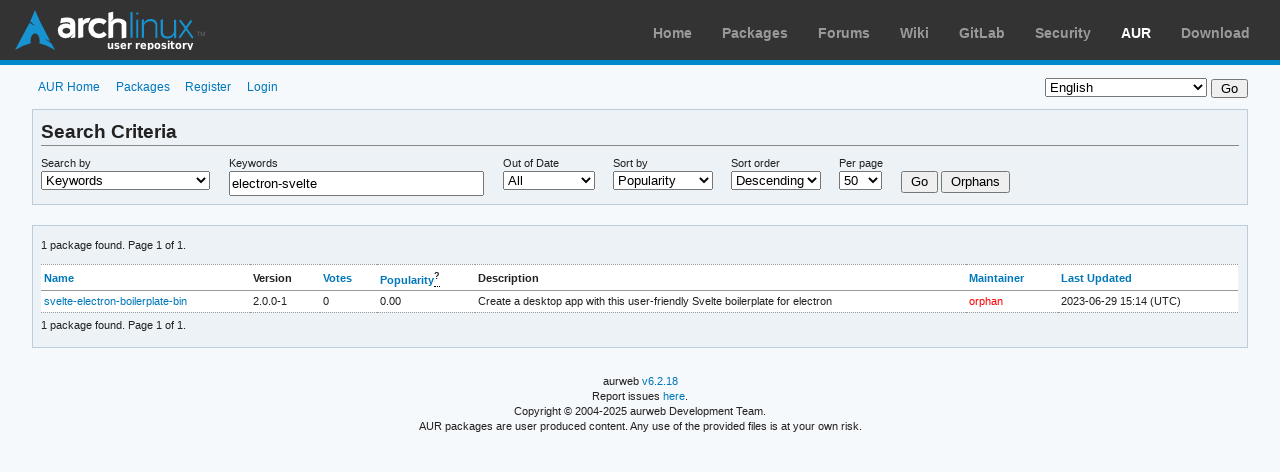

--- FILE ---
content_type: text/html; charset=utf-8
request_url: https://aur.archlinux.org/packages?K=electron-svelte&SeB=k
body_size: 2426
content:
<!DOCTYPE html>
<html xmlns="http://www.w3.org/1999/xhtml"
      xml:lang="en" lang="en" >
    <head>
    <meta http-equiv="Content-Type" content="text/html; charset=UTF-8">

    <!-- CSS -->
    <link rel="stylesheet" href="/static/css/archweb.css">
    <link rel="stylesheet" href="/static/css/aurweb.css">

    <!-- Resources -->
    <link rel="shortcut icon" href="/static/images/favicon.ico">

    <!-- Alternate resources -->
    <link rel="alternate" type="application/rss+xml"
          title="Newest Packages RSS" href="/rss">

    <!-- Include local typeahead -->
    <script type="text/javascript" src="/static/js/typeahead.js"></script>

    <title>AUR (en) - Packages</title>
</head>

    <body>
        <div id="archnavbar" class="anb-aur">
    <div id="archnavbarlogo">
        <h1>
            <a href="/" title="Return to the main page">Arch Linux User Repository</a>
        </h1>
    </div>
    <div id="archnavbarmenu">
        <ul id="archnavbarlist">
            <li id="anb-home"><a href="https://www.archlinux.org/" title="Arch news, packages, projects and more">Home</a></li>
            <li id="anb-packages"><a href="https://www.archlinux.org/packages/" title="Arch Package Database">Packages</a></li>
            <li id="anb-forums"><a href="https://bbs.archlinux.org/" title="Community forums">Forums</a></li>
            <li id="anb-wiki"><a href="https://wiki.archlinux.org/" title="Community documentation">Wiki</a></li>
            <li id="anb-gitlab"><a href="https://gitlab.archlinux.org/archlinux" title="GitLab">GitLab</a></li>
            <li id="anb-security"><a href="https://security.archlinux.org/" title="Arch Linux Security Tracker">Security</a></li>
            <li id="anb-aur"><a href="/" title="Arch Linux User Repository">AUR</a></li>
            <li id="anb-download"><a href="https://www.archlinux.org/download/" title="Get Arch Linux">Download</a></li>
        </ul>
    </div>
</div>
        <div id="content">
    <div id="lang_sub">
    <form method="post" action="/language">
        <fieldset>
            <div>
                <select id="id_setlang" name="set_lang">
                    
                    <option
                        value="ar"
                        
                    >
                        العربية
                    </option>
                    
                    <option
                        value="ast"
                        
                    >
                        Asturianu
                    </option>
                    
                    <option
                        value="ca"
                        
                    >
                        Català
                    </option>
                    
                    <option
                        value="cs"
                        
                    >
                        Český
                    </option>
                    
                    <option
                        value="da"
                        
                    >
                        Dansk
                    </option>
                    
                    <option
                        value="de"
                        
                    >
                        Deutsch
                    </option>
                    
                    <option
                        value="el"
                        
                    >
                        Ελληνικά
                    </option>
                    
                    <option
                        value="en"
                        
                        selected="selected"
                        
                    >
                        English
                    </option>
                    
                    <option
                        value="es"
                        
                    >
                        Español
                    </option>
                    
                    <option
                        value="es_419"
                        
                    >
                        Español (Latinoamérica)
                    </option>
                    
                    <option
                        value="fi"
                        
                    >
                        Suomi
                    </option>
                    
                    <option
                        value="fr"
                        
                    >
                        Français
                    </option>
                    
                    <option
                        value="he"
                        
                    >
                        עברית
                    </option>
                    
                    <option
                        value="hr"
                        
                    >
                        Hrvatski
                    </option>
                    
                    <option
                        value="hu"
                        
                    >
                        Magyar
                    </option>
                    
                    <option
                        value="it"
                        
                    >
                        Italiano
                    </option>
                    
                    <option
                        value="ja"
                        
                    >
                        日本語
                    </option>
                    
                    <option
                        value="nb"
                        
                    >
                        Norsk
                    </option>
                    
                    <option
                        value="nl"
                        
                    >
                        Nederlands
                    </option>
                    
                    <option
                        value="pl"
                        
                    >
                        Polski
                    </option>
                    
                    <option
                        value="pt_BR"
                        
                    >
                        Português (Brasil)
                    </option>
                    
                    <option
                        value="pt_PT"
                        
                    >
                        Português (Portugal)
                    </option>
                    
                    <option
                        value="ro"
                        
                    >
                        Română
                    </option>
                    
                    <option
                        value="ru"
                        
                    >
                        Русский
                    </option>
                    
                    <option
                        value="sk"
                        
                    >
                        Slovenčina
                    </option>
                    
                    <option
                        value="sr"
                        
                    >
                        Srpski
                    </option>
                    
                    <option
                        value="tr"
                        
                    >
                        Türkçe
                    </option>
                    
                    <option
                        value="uk"
                        
                    >
                        Українська
                    </option>
                    
                    <option
                        value="zh_CN"
                        
                    >
                        简体中文
                    </option>
                    
                    <option
                        value="zh_TW"
                        
                    >
                        正體中文
                    </option>
                    
                </select>

                <!-- Pass our current url path as next. -->
                <input type="hidden" name="next" value="/packages">

                <!-- Pass query_params over to /language via POST. -->
                <input type="hidden" name="q" value="K=electron-svelte&amp;SeB=k">

                <input type="submit" value="Go">
            </div>
        </fieldset>
    </form>
</div>
    <div id="archdev-navbar">
    <ul>
        
            
            <li><a href="/">AUR Home</a></li>
        

        
        <li><a href="/packages">Packages</a></li>

        
            
            <li><a href="/register">Register</a></li>

            
            <li><a href="/login?next=/packages">Login</a></li>
        
    </ul>
</div>

    
    

        
        

        

        
        <div id="pkglist-search" class="box filter-criteria">
    <h2>Search Criteria</h2>
    <form action='/packages' method='get'>
        <p><input type='hidden' name='O' value='0'/></p>

        <fieldset>
            <legend>Enter search criteria</legend>
            <div>
                <label for="id_method">Search by</label>
                <select name='SeB'>
                    <option value="nd" >Name, Description</option>
                    <option value="n" >Name Only</option>
                    <option value="b" >Package Base</option>
                    <option value="N" >Exact Name</option>
                    <option value="B" >Exact Package Base</option>
                    <option value="k" selected>Keywords</option>
                    <option value="m" >Maintainer</option>
                    <option value="c" >Co-maintainer</option>
                    <option value="M" >Maintainer, Co-maintainer</option>
                    <option value="s" >Submitter</option>
                </select>
            </div>
            <div>
                <label for="id_q">Keywords</label>
                <input type='text' name='K' size='30' value="electron-svelte" maxlength='35'/>
            </div>
            <div>
                <label for="id_out_of_date">Out of Date</label>
                <select name='outdated'>
                    <option value=''>All</option>
                    <option value='on' >Flagged</option>
                    <option value='off' >Not Flagged</option>
                </select>
            </div>
            <div>
                <label for="id_sort_by">Sort by</label>
                
                    
                
                <select name='SB'>
                    <option value='n' >Name</option>
                    <option value='v' >Votes</option>
                    <option value='p' selected>Popularity</option>
                    <option value='w' >Voted</option>
                    <option value='o' >Notify</option>
                    <option value='m' >Maintainer</option>
                    <option value='l' >Last modified</option>
                </select>
            </div>
            <div>
                <label for="id_order_by">Sort order</label>
                
                    
                
                <select name='SO'>
                    <option value='a' >Ascending</option>
                    <option value='d' selected>Descending</option>
                </select>
            </div>
            <div>
                <label for="id_per_page">Per page</label>
                <select name='PP'>
                    <option value="50" selected>50</option>
                    <option value="100" >100</option>
                    <option value="250" >250</option>
                </select>
            </div>
            <div>
                <label>&nbsp;</label>
                <button type='submit' class='button' name='submit' value='Go'>
                    Go
                </button>
                <button type='submit' class='button' name='submit' value='Orphans'>
                    Orphans
                </button>
            </div>
        </fieldset>
    </form>
</div>
        <div id="pkglist-results" class="box">

            
            
            
                
            
            
                
            

            
            
                




<div class="pkglist-stats">
    <p>
        1 package found.
        
            Page 1 of 1.
        
    </p>
    
</div>
            

            
            <form id="pkglist-results-form"
                  action="/packages?K=electron-svelte&amp;SeB=k" method="post"
            >
                
                
                    

<table  class="results">
    <thead>
        <tr>
            
            <th>
                
                    
                
                <a href="/packages?K=electron-svelte&amp;SeB=k&amp;O=0&amp;SB=n&amp;SO=d">
                    Name
                </a>
            </th>
            <th>Version</th>
            <th>
                
                    
                
                <a href="/packages?K=electron-svelte&amp;SeB=k&amp;O=0&amp;SB=v&amp;SO=d">
                    Votes
                </a>
            </th>
            <th>
                
                    
                
                <a href="/packages?K=electron-svelte&amp;SeB=k&amp;O=0&amp;SB=p&amp;SO=a">Popularity</a><span title="Popularity is calculated as the sum of all votes with each vote being weighted with a factor of 0.98 per day since its creation." class="hover-help"><sup>?</sup></span>
            </th>
            
            <th>Description</th>
            <th>
                
                    
                
                <a href="/packages?K=electron-svelte&amp;SeB=k&amp;O=0&amp;SB=m&amp;SO=d">
                    Maintainer
                </a>
            </th>
            <th>
                
                    
                
                <a href="/packages?K=electron-svelte&amp;SeB=k&amp;O=0&amp;SB=l&amp;SO=d">
                    Last Updated
                </a>
            </th>
        </tr>
    </thead>
    <tbody>
        
            
            <tr>
                
                <td>
                    <a href="/packages/svelte-electron-boilerplate-bin">
                        svelte-electron-boilerplate-bin
                    </a>
                </td>
                
                    <td>2.0.0-1</td>
                
                <td>0</td>
                <td>
                    0.00
                </td>
                
                <td class="wrap">Create a desktop app with this user-friendly Svelte boilerplate for electron</td>
                <td>
                    
                        <span class="error">orphan</span>
                    
                </td>
                
                    <td>2023-06-29 15:14 (UTC)</td>
                
            </tr>
        
    </tbody>
</table>
                

                
                
                    




<div class="pkglist-stats">
    <p>
        1 package found.
        
            Page 1 of 1.
        
    </p>
    
</div>
                

                
            </form>
        </div>

    


    <div id="footer">
    <p>
        aurweb <a href="https://gitlab.archlinux.org/archlinux/aurweb/-/commits/v6.2.18">v6.2.18</a>
        
    </p>
    <p>Report issues <a href="https://gitlab.archlinux.org/archlinux/aurweb/-/issues/new?issuable_template=Bug">here</a>.</p>
    <p>Copyright &copy; 2004-2025 aurweb Development Team.</p>
    <p>AUR packages are user produced content. Any use of the provided files is at your own risk.</p>
</div>
</div>

--- FILE ---
content_type: text/javascript
request_url: https://aur.archlinux.org/static/js/typeahead.js
body_size: 1192
content:
"use strict";

const typeahead = (function() {
  var input;
  var form;
  var suggest_type;
  var list;
  var submit = true;

  function resetResults() {
    if (!list) return;
    list.style.display = "none";
    list.innerHTML = "";
  }

  function getCompleteList() {
    if (!list) {
      list = document.createElement("UL");
      list.setAttribute("class", "pkgsearch-typeahead");
      form.appendChild(list);
      setListLocation();
    }
    return list;
  }

  function onListClick(e) {
      let target = e.target;
      while (!target.getAttribute('data-value')) {
        target = target.parentNode;
      }
      input.value = target.getAttribute('data-value');
      if (submit) {
        form.submit();
      }
  }

  function setListLocation() {
    if (!list) return;
    const rects = input.getClientRects()[0];
    list.style.top = (rects.top + rects.height) + "px";
    list.style.left = rects.left + "px";
  }

  function loadData(letter, data) {
    const pkgs = data.slice(0, 10); // Show maximum of 10 results

    resetResults();

    if (pkgs.length === 0) {
      return;
    }

    const ul = getCompleteList();
    ul.style.display = "block";
    const fragment = document.createDocumentFragment();

    for (let i = 0; i < pkgs.length; i++) {
      const item = document.createElement("li");
      const text = pkgs[i].replace(letter, '<b>' + letter + '</b>');
      item.innerHTML = '<a href="#">' + text + '</a>';
      item.setAttribute('data-value', pkgs[i]);
      fragment.appendChild(item);
    }

    ul.appendChild(fragment);
    ul.addEventListener('click', onListClick);
  }

  function fetchData(letter) {
    const url = '/rpc?v=5&type=' + suggest_type + '&arg=' + letter;
    fetch(url).then(function(response) {
      return response.json();
    }).then(function(data) {
      loadData(letter, data);
    });
  }

  function onInputClick() {
    if (input.value === "") {
      resetResults();
      return;
    }
    fetchData(input.value);
  }

  function onKeyDown(e) {
    if (!list) return;

    const elem = document.querySelector(".pkgsearch-typeahead li.active");
    switch(e.keyCode) {
      case 13: // enter
        if (!submit) {
          return;
        }
        if (elem) {
          input.value = elem.getAttribute('data-value');
          form.submit();
        } else {
          form.submit();
        }
        e.preventDefault();
        break;
      case 38: // up
        if (elem && elem.previousElementSibling) {
          elem.className = "";
          elem.previousElementSibling.className = "active";
        }
        e.preventDefault();
        break;
      case 40: // down
        if (elem && elem.nextElementSibling) {
          elem.className = "";
          elem.nextElementSibling.className = "active";
        } else if (!elem && list.childElementCount !== 0) {
          list.children[0].className = "active";
        }
        e.preventDefault();
        break;
    }
  }

  // debounce https://davidwalsh.name/javascript-debounce-function
  function debounce(func, wait, immediate) {
    var timeout;
    return function() {
      var context = this, args = arguments;
      var later = function() {
        timeout = null;
        if (!immediate) func.apply(context, args);
      };
      var callNow = immediate && !timeout;
      clearTimeout(timeout);
      timeout = setTimeout(later, wait);
      if (callNow) func.apply(context, args);
    };
  }

  return {
    init: function(type, inputfield, formfield, submitdata  = true) {
      suggest_type = type;
      input = inputfield;
      form = formfield;
      submit = submitdata;

      input.addEventListener("input", onInputClick);
      input.addEventListener("keydown", onKeyDown);
      window.addEventListener('resize', debounce(setListLocation, 150));
      document.addEventListener("click", resetResults);
    }
  }
}());
